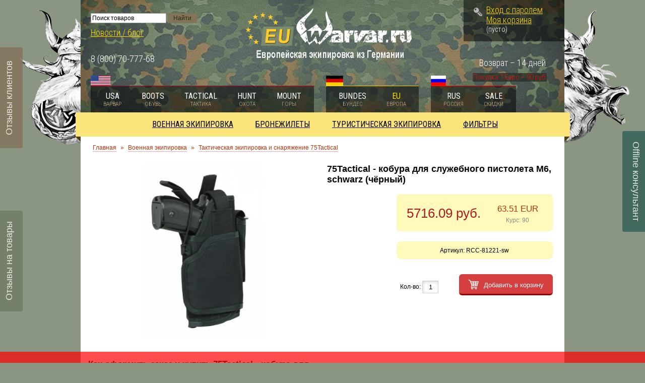

--- FILE ---
content_type: text/html; charset=UTF-8; dir=RTL
request_url: https://eu.warvar.ru/product/4230/
body_size: 14445
content:
<html dir="ltr">
<head>
	<meta http-equiv="Content-Type" content="text/html; charset=utf-8">
	<base href="https://eu.warvar.ru/">
	<link rel="alternate" type="application/rss+xml" title="RSS 2.0" href="/published/SC/html/scripts/rssfeed.php?type=product_reviews&amp;id=4230">	<script type="text/javascript">
		var WAROOT_URL = 'https://eu.warvar.ru/';//ok
	</script>

<!-- Head start -->
<title>Купить 75Tactical - кобура для служебного пистолета M6, schwarz (чёрный)</title>

<link rel="icon" href="/published/publicdata/U50147BUNDES/attachments/SC/themes/tableware/images/favicon.png" type="image/x-icon">
<link rel="shortcut icon" href="/published/publicdata/U50147BUNDES/attachments/SC/themes/tableware/images/favicon.png" type="image/x-icon">

<meta name="description" content="купить чёрный, купить schwarz, купить M6, купить пистолета, купить служебного, купить для, купить кобура, купить 75Tactical, 75Tactical чёрный, 75Tactical кобура, 75Tactical для, 75Tactical служебного, 75Tactical пистолета, 75Tactical M6, 75Tactical schwa">
<meta name="keywords" content="75Tactical, кобура, для, служебного, пистолета, M6, schwarz, чёрный, купить." >

<script type="text/javascript" src="/published/SC/html/scripts/js/niftycube.js"></script>
<!-- Head end -->

	<link rel="stylesheet" href="/published/publicdata/U50147BUNDES/attachments/SC/themes/tableware/overridestyles.css" type="text/css">	<script type="text/javascript" data-cfasync="false" src="/published/publicdata/U50147BUNDES/attachments/SC/themes/tableware/head.js"></script>
	<link rel="stylesheet" href="/published/publicdata/U50147BUNDES/attachments/SC/themes/tableware/main.css?=v1.1" type="text/css">

	<link rel="stylesheet" href="/published/SC/html/scripts/css/general.css" type="text/css">

	<script type="text/javascript" data-cfasync="false" src="/published/SC/html/scripts/js/behavior.js"></script>
	<script type="text/javascript" data-cfasync="false" src="/published/SC/html/scripts/js/widget_checkout.js"></script>
	<script type="text/javascript" data-cfasync="false" src="/published/SC/html/scripts/js/frame.js"></script>
	<script type="text/javascript" data-cfasync="false" src="https://code.jquery.com/jquery-latest.js"></script>
<script type="text/javascript" data-cfasync="false" src="/published/SC/html/scripts/js/functions.js"></script>
<script type="text/javascript" data-cfasync="false" src="/published/SC/html/scripts/js/functions_frontend.js"></script>
<!-- Tabs -->
	<script type="text/javascript" data-cfasync="false" src="/published/publicdata/U50147BUNDES/attachments/SC/themes/tableware/tabs/ion.tabs.min.js"></script>
	<link rel="stylesheet" href="/published/publicdata/U50147BUNDES/attachments/SC/themes/tableware/tabs/css/ion.tabs.css" type="text/css">
	<!-- //Tabs -->

	<!--[if gt IE 7]>
    <link rel="stylesheet" href="/boots/published/publicdata/U50147WARVAR/attachments/SC/themes/tableware/ie.css?=v1.1" />
    <![endif]-->

    <!--[if lte IE 7]>
    <link rel="stylesheet" href="/boots/published/publicdata/U50147WARVAR/attachments/SC/themes/tableware/ie7.css?=v1.1" />
    <![endif]-->
	<script type="text/javascript" data-cfasync="false">
<!--

var defaultCurrency = {
	display_template: '{value} руб.',
	decimal_places: '2',
	decimal_symbol: '.',
	thousands_delimiter: '',
	getView: function (price){return this.display_template.replace(/\{value\}/, number_format(price, this.decimal_places, this.decimal_symbol, this.thousands_delimiter));}
	};

var ORIG_URL = 'https://eu.warvar.ru/';
var ORIG_LANG_URL = '/';
var PAGE_VIEW = '';
window.currDispTemplate = defaultCurrency.display_template;
var translate = {};
translate.cnfrm_unsubscribe = 'Вы уверены, что хотите удалить вашу учетную запись в магазине?';
translate.err_input_email = 'Введите правильный электронный адрес';
translate.err_input_nickname = 'Пожалуйста, введите Ваш псевдоним';
translate.err_input_message_subject = 'Пожалуйста, введите тему сообщения';
translate.err_input_price = 'Цена должна быть положительным числом';
function position_this_window(){
	var x = (screen.availWidth - 600) / 2;
	window.resizeTo(600, screen.availHeight - 100);
	window.moveTo(Math.floor(x),50);
}
//-->
</script>
	</head>
	<body >
<!--  BODY -->
 <!--[if IE]>
<a href="http://warvar.ru/webim/client.php?locale=ru" onclick="WebimOpen(); return false;" class="fixed-bottom-ie fxb-right" target="_blank"><div><img src="/published/publicdata/U50147WARVAR/attachments/SC/themes/tableware/images/offline.png" alt="" /></div></a>

<a href="http://warvar.ru/blog/?page_id=557" class="fixed-bottom-ie fxb-left" target="_blank"><div><img src="/published/publicdata/U50147WARVAR/attachments/SC/themes/tableware/images/reviews.png" alt="" /></div></a>

<a href="/showallreviews/" class="fixed-bottom-ie fxb-left-bottom" target="_blank"><div><img src="/published/publicdata/U50147WARVAR/attachments/SC/themes/tableware/images/ongood.png" alt="" /></div></a>
<![endif]-->
<div class="container">

	<!-- HEADER -->
	<div class="header">
		<img src="/published/publicdata/U50147BUNDES/attachments/SC/themes/tableware/images/w_left.png" class="w-left" />
		<img src="/published/publicdata/U50147BUNDES/attachments/SC/themes/tableware/images/w_right.png" class="w-right" />
		<div class="header-left">
			<div class="header-left-inner">
				<p>
					<!--<a onclick="WebimOpen(); return false;"  href="http://www.warvar.ru/webim/client.php?locale=ru" title="консультант"  target="_blank"><consstatus class="cons_status">Offline</consstatus> консультант</a><br />-->
					
<div class="cpt_product_search"><form action="/search/" method="get">
<input type="text" id="searchstring" name="searchstring" value='Поиск товаров' rel="Поиск товаров" class="input_message" />
<input type="submit" value="Найти" />
</form></div>

					<a href="http://warvar.ru/blog" title="Новости / блог"  target="_blank">Новости / блог</a>
				</p>
				<p class="phone">
					<span>8 (800) 70-777-68</span><br />
				</p>
			</div>
		</div>
		
		<div class="logo">
				<a href="/" title="Европейская экипировка из Германии"><img src="/published/publicdata/U50147BUNDES/attachments/SC/themes/tableware/images/logo.png" alt="Европейская экипировка из Германии" /></a>
				
				<div class="clear"></div>
		</div>
		
		<div class="header-right">
			<!-- CART -->
			<div class="cart">
			<img src="/published/publicdata/U50147BUNDES/attachments/SC/themes/tableware/images/key.png" class="cart-key">
<div class="cpt_divisions_navigation cptovst_6sqpv6"><a  class="auth_link" href="/auth/">Вход с паролем</a></div>

<div class="cpt_shopping_cart_info cptovst_usix7z"><div class="shcart_link"><a class="hndl_proceed_checkout" rel="nofollow" href="/cart/">Моя корзина</a></div>
	
<div id="shpcrtgc">(пусто)</div>
<div id="shpcrtca" style="display:none">&nbsp;</div>
</div>

			</div>
			<!-- //CART -->
			
			<p class="kurs"><span>Покупка 1 Евро – 90 руб.</span></p>
			
			<p>Возврат – 14 дней</p>
			
		</div>
		
		<div class="clear"></div>
		
		<!-- SHOPS -->
		<div class="shop-list">
			<div class="usa">
				<img src="/published/publicdata/U50147BUNDES/attachments/SC/themes/tableware/images/usa.png" alt="USA" />
				
			    <a href="http://warvar.ru/index.php" title="Американская экипировка из США" target="_blank">USA<div><span>Варвар</span></div></a>
				<a href="http://warvar.ru/boots" title="Американская обувь из США" target="_blank">Boots<div><span>Обувь</span></div></a>
				<a href="http://warvar.ru/tactical/" title="Тактическая экипировка из США" target="_blank">Tactical<div><span>Тактика</span></div></a>
				<a href="http://warvar.ru/hunt" title="Охотничья экипировка из США" target="_blank">Hunt<div><span>Охота</span></div></a>
				<a href="http://warvar.ru/mount" title="Туристическая экипировка из США" target="_blank">Mount<div><span>Горы</span></div></a>
			</div>
			  
			<div class="germany">
				<img src="/published/publicdata/U50147BUNDES/attachments/SC/themes/tableware/images/germany.png" alt="Germany" />
				<a href="http://bundes.warvar.ru" title="Недорогая экипировка из Германии" target="_blank">Bundes<div><span>Бундес</span></div></a>
				<a href="https://eu.warvar.ru" title="Европейская экипировка из Германии" style="color: #ffde00;">Eu<div><span>Европа</span></div></a>
			</div>
			
			<div class="russia">
				<img src="/published/publicdata/U50147BUNDES/attachments/SC/themes/tableware/images/russia.png" alt="Russia" />
				<a href="http://rus.warvar.ru" title="Тактическая экипировка в России" target="_blank">RUS<div><span>Россия</span></div></a>
				<a href="http://sale.warvar.ru" title="Товары со скидкой" target="_blank">SALE<div><span>Скидки</span></div></a>
			</div>
			
			<div class="clear"></div>
		</div>
		<!-- //SHOPS -->
		
		<div class="clear"></div>
	</div>
	<!-- //HEADER -->	
	<script type="text/javascript" data-cfasync="false" src="/published/publicdata/U50147BUNDES/attachments/SC/themes/tableware/jquery.cookie.js"></script>
	
	<script>
	
	function RemoveMenuActiveState(){
	jQuery( ".ionTabs__tab" ).removeClass( "ionTabs__tab_state_active" );
		jQuery( ".ionTabs__item" ).removeClass( "ionTabs__item_state_active" );
	}
	jQuery(document).ready(function() {
	/*jQuery('.ionTabs__tab a').click(function(e){
		 if(jQuery(e.target).closest('.ionTabs__tab_state_active').length>0){
			jQuery(e.target).closest('.ionTabs__tab_state_active').removeClass( "ionTabs__tab_state_active" );
		 }
		 });
		*/ 
		 
		jQuery.ionTabs("#tabs_1",{ type: "storage"});
		
		//remove active state
		RemoveMenuActiveState();
		
		 
		
		 jQuery('body').on('click', function (e) {
		 if(jQuery(e.target).closest('.ionTabs').length==0 )
			RemoveMenuActiveState();
		 }); 
		 jQuery('.link_tab').unbind('click'); 
		 
		/* start glaswr */
		var statusHeaderNav = $.cookie('statusHeaderNav')?true:false;
		
		if (!statusHeaderNav) {
			jQuery('.shop-list').append('<a href="#" class="shop-list-close"><img src="/published/publicdata/U50147BUNDES/attachments/SC/themes/tableware/images/close.png"></a>');
		}
		
		jQuery('.shop-list-close').click(function(e){
			e.preventDefault();
			statusHeaderNav = true;
			$.cookie('statusHeaderNav', true, { expires: 7 });
			
			$('.shop-list').css({'position': 'relative','top':'initial'});
			$('div.usa, div.germany, div.russia').css({'background':'rgba(0, 0, 0, 0.5)'});
			$('.header').css({'height':'initial'});
			$('.shop-list-close').css({'display':'none'});
		});
		
		jQuery(window).scroll(function(){
			if (!statusHeaderNav) {
				if (jQuery(this).scrollTop() >= 150) {
					$('.shop-list').css({'position':'fixed','top':'0','z-index': '10'});
					$('div.usa, div.germany, div.russia').css({'background':'rgba(0, 0, 0, 0.8)'});
					$('.header').css({'height':'229px'});
					
					$('.shop-list-close').css({'display':'block','width':'33px','height':'33px','position':'absolute','right':'-90px','bottom':'-4px'});
				}
				
				if (jQuery(this).scrollTop() < 150) {
					$('.shop-list').css({'position': 'relative','top':'initial'});
					$('div.usa, div.germany, div.russia').css({'background':'rgba(0, 0, 0, 0.5)'});
					$('.header').css({'height':'initial'});
					$('.shop-list-close').css({'display':'none'});
				}
				
				if (jQuery(this).scrollTop()+100 >= $('.footer').offset().top) {
					$('.shop-list').css({'position':'absolute','top':parseInt($('.footer').offset().top-100)+'px','z-index': '10'});
				}
			}
		});
		/* end glaswr */
		 
		 
	});
	
	</script>
	
	<!-- CONTENT -->
	<div class="grid_12 content">
		<!-- MENU -->
			<div class="cpt_auxpages_navigation">

				<div class="ionTabs" id="tabs_1" data-name="Tabs_Group_name">
				
				    <ul class="ionTabs__head">
									        <li class="ionTabs__tab" data-target="Tab_1342_name"><a href="https://eu.warvar.ru/category/voennaja-ekipirovka/" title="Военная экипировка">Военная экипировка</a></li>
				     				        <li class="ionTabs__tab" data-target="Tab_1302_name"><a href="https://eu.warvar.ru/category/bronezhilety/" title="Бронежилеты">Бронежилеты</a></li>
				     				        <li class="ionTabs__tab" data-target="Tab_1343_name"><a href="https://eu.warvar.ru/category/turisticheskaja-ekipirovka/" title="Туристическая экипировка">Туристическая экипировка</a></li>
				     				        <li class="ionTabs__tab" data-target="Tab_1345_name"><a href="https://eu.warvar.ru/category/filtry/" title="Фильтры">Фильтры</a></li>
				         
				    </ul>
				    <div class="ionTabs__body">



									        <div class="ionTabs__item" data-name="Tab_1342_name">

				          					           <div class="tab-block" style="">
				           <ul>
				           <li class="first"><a href="https://eu.warvar.ru/category/sabre/" title="Военная экипировка и снаряжение SABRE">Военная экипировка и снаряжение SABRE</a></li>
						   				           <li class="child" ><a href="https://eu.warvar.ru/category/jacket-sabre/" title="Куртки">Куртки</a></li>
						    				           <li class="child" ><a href="https://eu.warvar.ru/category/smock-sabre/" title="Ветровки">Ветровки</a></li>
						    				           <li class="child" ><a href="https://eu.warvar.ru/category/hose-sabre/" title="Брюки">Брюки</a></li>
						    				           <li class="child" ><a href="https://eu.warvar.ru/category/shirt-sabre/" title="Военно-полевые рубашки">Военно-полевые рубашки</a></li>
						    				           <li class="child" ><a href="https://eu.warvar.ru/category/t-shirt-sabre/" title="Футболки">Футболки</a></li>
						    				           <li class="child" ><a href="https://eu.warvar.ru/category/bivvy-sabre/" title="Одежда для холодной погоды">Одежда для холодной погоды</a></li>
						    				           <li class="child" ><a href="https://eu.warvar.ru/category/golovnye-ubory/" title="Головные уборы">Головные уборы</a></li>
						    				           <li class="child" ><a href="https://eu.warvar.ru/category/sabre-gloves/" title="Перчатки">Перчатки</a></li>
						    				           <li class="child" ><a href="https://eu.warvar.ru/category/forboots-sabre/" title="Для обуви">Для обуви</a></li>
						    					<li class="clear"></li>
						   </ul>
				           </div>
				         					           <div class="tab-block" style="">
				           <ul>
				           <li class="first"><a href="https://eu.warvar.ru/category/75tactical/" title="Тактическая экипировка и снаряжение 75Tactical">Тактическая экипировка и снаряжение 75Tactical</a></li>
						   				           <li class="child" ><a href="https://eu.warvar.ru/category/voenno-polevye-rubashki_vc/" title="Военно-полевые рубашки">Военно-полевые рубашки</a></li>
						    				           <li class="child" ><a href="https://eu.warvar.ru/category/podsumki/" title="Подсумки">Подсумки</a></li>
						    				           <li class="child" ><a href="https://eu.warvar.ru/category/sanitarnye-sumki/" title="Санитарные сумки">Санитарные сумки</a></li>
						    				           <li class="child" ><a href="https://eu.warvar.ru/category/sumki/" title="Сумки">Сумки</a></li>
						    				           <li class="child" ><a href="https://eu.warvar.ru/category//" title="Разгрузочные системы">Разгрузочные системы</a></li>
						    				           <li class="child" ><a href="https://eu.warvar.ru/category/kobury/" title="Кобуры">Кобуры</a></li>
						    				           <li class="child" ><a href="https://eu.warvar.ru/category/chehly/" title="Чехлы">Чехлы</a></li>
						    				           <li class="child" ><a href="https://eu.warvar.ru/category/gidratory/" title="Гидраторы">Гидраторы</a></li>
						    				           <li class="child" ><a href="https://eu.warvar.ru/category/perchatki/" title="Перчатки">Перчатки</a></li>
						    					<li class="clear"></li>
						   </ul>
				           </div>
				         					           <div class="tab-block" style="">
				           <ul>
				           <li class="first"><a href="https://eu.warvar.ru/category/german-first-line/" title="Военная экипировка German First Line">Военная экипировка German First Line</a></li>
						   					<li class="clear"></li>
						   </ul>
				           </div>
				         					           <div class="tab-block" style="border-right: none;margin-right: 0;">
				           <ul>
				           <li class="first"><a href="https://eu.warvar.ru/category/leo-kohler/" title="Тактическая экипировка Leo Köhler">Тактическая экипировка Leo Köhler</a></li>
						   				           <li class="child" ><a href="https://eu.warvar.ru/category/jacket-leo-kohler/" title="Куртки">Куртки</a></li>
						    				           <li class="child" ><a href="https://eu.warvar.ru/category/vetrovki/" title="Ветровки">Ветровки</a></li>
						    				           <li class="child" ><a href="https://eu.warvar.ru/category/hose-leo-kohler/" title="Брюки">Брюки</a></li>
						    				           <li class="child" ><a href="https://eu.warvar.ru/category/voenno-polevye-rubashki/" title="Военно-полевые рубашки">Военно-полевые рубашки</a></li>
						    				           <li class="child" ><a href="https://eu.warvar.ru/category/futbolki/" title="Футболки">Футболки</a></li>
						    				           <li class="child" ><a href="https://eu.warvar.ru/category/terhemd/" title="Нижнее бельё, носки">Нижнее бельё, носки</a></li>
						    					<li class="clear"></li>
						   </ul>
				           </div>
<div class="clear"></div>
				         					           <div class="tab-block" style="">
				           <ul>
				           <li class="first"><a href="https://eu.warvar.ru/category/bp-tactics/" title="BP Tactics">BP Tactics</a></li>
						   					<li class="clear"></li>
						   </ul>
				           </div>
				         					           <div class="tab-block" style="">
				           <ul>
				           <li class="first"><a href="https://eu.warvar.ru/category/tasmanian-tiger/" title="Тактическое и военное снаряжение Tasmanian Tiger">Тактическое и военное снаряжение Tasmanian Tiger</a></li>
						   				           <li class="child" ><a href="https://eu.warvar.ru/category/kurtki/" title="Куртки">Куртки</a></li>
						    				           <li class="child" ><a href="https://eu.warvar.ru/category/west-tasmanian-tiger/" title="Разгрузочные жилеты">Разгрузочные жилеты</a></li>
						    				           <li class="child" ><a href="https://eu.warvar.ru/category/svitera/" title="Свитера">Свитера</a></li>
						    				           <li class="child" ><a href="https://eu.warvar.ru/category/chehly_8p/" title="Чехлы">Чехлы</a></li>
						    				           <li class="child" ><a href="https://eu.warvar.ru/category/podsumki_lp/" title="Подсумки">Подсумки</a></li>
						    				           <li class="child" ><a href="https://eu.warvar.ru/category/sumki_cv/" title="Сумки">Сумки</a></li>
						    				           <li class="child" ><a href="https://eu.warvar.ru/category/remni/" title="Ремни">Ремни</a></li>
						    					<li class="clear"></li>
						   </ul>
				           </div>
				         					           <div class="tab-block" style="">
				           <ul>
				           <li class="first"><a href="https://eu.warvar.ru/category/some/" title="Разное">Разное</a></li>
						   					<li class="clear"></li>
						   </ul>
				           </div>
				           
				           
				           <div class="clear"></div>
				        </div>
				       
									        <div class="ionTabs__item" data-name="Tab_1302_name">

				          					           <div class="tab-block" style="">
				           <ul>
				           <li class="first"><a href="https://eu.warvar.ru/category/splitterschutzwesten/" title="Противоосколочные бронежилеты">Противоосколочные бронежилеты</a></li>
						   					<li class="clear"></li>
						   </ul>
				           </div>
				         					           <div class="tab-block" style="">
				           <ul>
				           <li class="first"><a href="https://eu.warvar.ru/category/unterziehschutzwesten/" title="Бронежилеты скрытого ношения">Бронежилеты скрытого ношения</a></li>
						   				           <li class="child" ><a href="https://eu.warvar.ru/category/verseidag/" title="Бронежилеты Verseidag">Бронежилеты Verseidag</a></li>
						    				           <li class="child" ><a href="https://eu.warvar.ru/category/american-body-armor/" title="Бронежилеты American Body Armor">Бронежилеты American Body Armor</a></li>
						    				           <li class="child" ><a href="https://eu.warvar.ru/category/profistyle/" title="Бронежилеты ProfiStyle">Бронежилеты ProfiStyle</a></li>
						    					<li class="clear"></li>
						   </ul>
				           </div>
				         					           <div class="tab-block" style="">
				           <ul>
				           <li class="first"><a href="https://eu.warvar.ru/category/berziehschutzwesten/" title="Бронежилеты наружного ношения">Бронежилеты наружного ношения</a></li>
						   				           <li class="child" ><a href="https://eu.warvar.ru/category/bronezhilety-bundeswehr/" title="Бронежилеты Bundeswehr">Бронежилеты Bundeswehr</a></li>
						    				           <li class="child" ><a href="https://eu.warvar.ru/category/bronezhilety-multidesign/" title="Бронежилеты Multidesign">Бронежилеты Multidesign</a></li>
						    				           <li class="child" ><a href="https://eu.warvar.ru/category/bronezhilety-zentauron/" title="Бронежилеты ZentauroN">Бронежилеты ZentauroN</a></li>
						    				           <li class="child" ><a href="https://eu.warvar.ru/category/bronezhilety-batex/" title="Бронежилеты BATEX">Бронежилеты BATEX</a></li>
						    				           <li class="child" ><a href="https://eu.warvar.ru/category/bronezhilety-sitek/" title="Бронежилеты SITEK">Бронежилеты SITEK</a></li>
						    				           <li class="child" ><a href="https://eu.warvar.ru/category/bronezhilety-bonowi/" title="Бронежилеты BONOWI">Бронежилеты BONOWI</a></li>
						    				           <li class="child" ><a href="https://eu.warvar.ru/category/bronezhilety-bernhardt/" title="Бронежилеты Bernhardt">Бронежилеты Bernhardt</a></li>
						    				           <li class="child" ><a href="https://eu.warvar.ru/category/broneplastini-meggit-composites/" title="Бронепластины Meggit Composites">Бронепластины Meggit Composites</a></li>
						    				           <li class="child" ><a href="https://eu.warvar.ru/category/broneplastini-mehler/" title="Бронепластины MEHLER">Бронепластины MEHLER</a></li>
						    					<li class="clear"></li>
						   </ul>
				           </div>
				         					           <div class="tab-block" style="border-right: none;margin-right: 0;">
				           <ul>
				           <li class="first"><a href="https://eu.warvar.ru/category/plattentragesysteme/" title="Жилеты для бронепластин">Жилеты для бронепластин</a></li>
						   				           <li class="child" ><a href="https://eu.warvar.ru/category/west-75tactical/" title="Жилеты 75Tactical">Жилеты 75Tactical</a></li>
						    				           <li class="child" ><a href="https://eu.warvar.ru/category/west-condor-outdoor/" title="Жилеты Condor Outdoor">Жилеты Condor Outdoor</a></li>
						    				           <li class="child" ><a href="https://eu.warvar.ru/category/zhilety-tasmanian-tiger/" title="Жилеты Tasmanian Tiger">Жилеты Tasmanian Tiger</a></li>
						    				           <li class="child" ><a href="https://eu.warvar.ru/category/wests-warrior-elite-ops/" title="Жилеты Warrior Elite Ops">Жилеты Warrior Elite Ops</a></li>
						    				           <li class="child" ><a href="https://eu.warvar.ru/category/zhilety-zentauron/" title="Жилеты ZentauroN">Жилеты ZentauroN</a></li>
						    				           <li class="child" ><a href="https://eu.warvar.ru/category/broneplastiny-jyj/" title="Бронепластины J.Y.J">Бронепластины J.Y.J</a></li>
						    				           <li class="child" ><a href="https://eu.warvar.ru/category/broneplastini-vital/" title="Бронепластины VITAL">Бронепластины VITAL</a></li>
						    					<li class="clear"></li>
						   </ul>
				           </div>
<div class="clear"></div>
				         					           <div class="tab-block" style="">
				           <ul>
				           <li class="first"><a href="https://eu.warvar.ru/category/schutzwestenhllen/" title="Жилеты без бронепластин">Жилеты без бронепластин</a></li>
						   					<li class="clear"></li>
						   </ul>
				           </div>
				         					           <div class="tab-block" style="">
				           <ul>
				           <li class="first"><a href="https://eu.warvar.ru/category/sk-4-keramikplatten/" title="Керамические бронепластины SK 4">Керамические бронепластины SK 4</a></li>
						   					<li class="clear"></li>
						   </ul>
				           </div>
				         					           <div class="tab-block" style="">
				           <ul>
				           <li class="first"><a href="https://eu.warvar.ru/category/ballistische-einlagen/" title="Баллистические вставки">Баллистические вставки</a></li>
						   					<li class="clear"></li>
						   </ul>
				           </div>
				           
				           
				           <div class="clear"></div>
				        </div>
				       
									        <div class="ionTabs__item" data-name="Tab_1343_name">

				          					           <div class="tab-block" style="">
				           <ul>
				           <li class="first"><a href="https://eu.warvar.ru/category/petzl/" title="Альпинистское снаряжение Petzl ">Альпинистское снаряжение Petzl </a></li>
						   					<li class="clear"></li>
						   </ul>
				           </div>
				         					           <div class="tab-block" style="">
				           <ul>
				           <li class="first"><a href="https://eu.warvar.ru/category/armorx/" title="Кейсы для телефонов Armor-X ">Кейсы для телефонов Armor-X </a></li>
						   					<li class="clear"></li>
						   </ul>
				           </div>
				           
				           
				           <div class="clear"></div>
				        </div>
				       
									        <div class="ionTabs__item" data-name="Tab_1345_name">

				          								           <div class="tab-block" style="width:442px;">
				           <ul>
				           <li class="first"><a href="https://eu.warvar.ru/category/camo/" title="Расцветка камуфляжа">Расцветка камуфляжа</a></li>
						   				           <li class="child"  style="width: 200px;float:left;"><a href="https://eu.warvar.ru/category/atacsfg/" title="A-TACS FG (атакс фг)">A-TACS FG (атакс фг)</a></li>
						    				           <li class="child"  style="width: 200px;float:left;"><a href="https://eu.warvar.ru/category/beige/" title="Beige (бежевый)">Beige (бежевый)</a></li>
						    				           <li class="child"  style="width: 200px;float:left;"><a href="https://eu.warvar.ru/category/flecktarn/" title="BW FleckTarn (флектарн)">BW FleckTarn (флектарн)</a></li>
						    				           <li class="child"  style="width: 200px;float:left;"><a href="https://eu.warvar.ru/category/tropentarn/" title="BW TropenTarn (тропический)">BW TropenTarn (тропический)</a></li>
						    				           <li class="child"  style="width: 200px;float:left;"><a href="https://eu.warvar.ru/category/wstentarn/" title="BW WüstenTarn (пустыня)">BW WüstenTarn (пустыня)</a></li>
						    				           <li class="child"  style="width: 200px;float:left;"><a href="https://eu.warvar.ru/category/cce-francuzskij/" title="CCE (французский)">CCE (французский)</a></li>
						    				           <li class="child"  style="width: 200px;float:left;"><a href="https://eu.warvar.ru/category/coyote-kojot/" title="Coyote (койот)">Coyote (койот)</a></li>
						    				           <li class="child"  style="width: 200px;float:left;"><a href="https://eu.warvar.ru/category/dark-navy/" title="Dark Navy (тёмно-синий)">Dark Navy (тёмно-синий)</a></li>
						    				           <li class="child"  style="width: 200px;float:left;"><a href="https://eu.warvar.ru/category/desert/" title="Desert (пустыня)">Desert (пустыня)</a></li>
						    				           <li class="child"  style="width: 200px;float:left;"><a href="https://eu.warvar.ru/category/khaki/" title="Khaki (Хаки)">Khaki (Хаки)</a></li>
						    				           <li class="child"  style="width: 200px;float:left;"><a href="https://eu.warvar.ru/category/moss-moh/" title="Moss (мох)">Moss (мох)</a></li>
						    				           <li class="child"  style="width: 200px;float:left;"><a href="https://eu.warvar.ru/category/multicam-multikam/" title="Multicam (мультикам)">Multicam (мультикам)</a></li>
						    				           <li class="child"  style="width: 200px;float:left;"><a href="https://eu.warvar.ru/category/oliv/" title="Oliv (оливковый)">Oliv (оливковый)</a></li>
						    				           <li class="child"  style="width: 200px;float:left;"><a href="https://eu.warvar.ru/category/badlands/" title="PenCott BadLands (бесплодная земля)">PenCott BadLands (бесплодная земля)</a></li>
						    				           <li class="child"  style="width: 200px;float:left;"><a href="https://eu.warvar.ru/category/greenzone/" title="PenCott GreenZone (зелёная зона)">PenCott GreenZone (зелёная зона)</a></li>
						    				           <li class="child"  style="width: 200px;float:left;"><a href="https://eu.warvar.ru/category/snowdrift/" title="PenCott Snowdrift (сугроб)">PenCott Snowdrift (сугроб)</a></li>
						    				           <li class="child"  style="width: 200px;float:left;"><a href="https://eu.warvar.ru/category/sage-shalfej/" title="Sage (шалфей)">Sage (шалфей)</a></li>
						    				           <li class="child"  style="width: 200px;float:left;"><a href="https://eu.warvar.ru/category/sand/" title="Sand (песочный)">Sand (песочный)</a></li>
						    				           <li class="child"  style="width: 200px;float:left;"><a href="https://eu.warvar.ru/category/schwarz/" title="Schwarz (чёрный)">Schwarz (чёрный)</a></li>
						    					<li class="clear"></li>
						   </ul>
				           </div>
				         					           <div class="tab-block" style="">
				           <ul>
				           <li class="first"><a href="https://eu.warvar.ru/category/material/" title="Материал">Материал</a></li>
						   				           <li class="child" ><a href="https://eu.warvar.ru/category/nir-resistent/" title="NIR Resistent">NIR Resistent</a></li>
						    				           <li class="child" ><a href="https://eu.warvar.ru/category/vodonepromokaemyj/" title="Водонепромокаемый">Водонепромокаемый</a></li>
						    				           <li class="child" ><a href="https://eu.warvar.ru/category/vektorenschutz/" title="Защита от насекомых">Защита от насекомых</a></li>
						    				           <li class="child" ><a href="https://eu.warvar.ru/category/ogneupornyj/" title="Огнеупорный">Огнеупорный</a></li>
						    					<li class="clear"></li>
						   </ul>
				           </div>
				           
				           
				           <div class="clear"></div>
				        </div>
				       
					
					  <div class="ionTabs__preloader"></div>
				        <div class="clear"></div>
				    </div>
				</div>

								<!-- cpt_container_start --
<div class="cpt_auxpages_navigation"><a href="/auxpage_about_us/">О магазине</a><a href="/auxpage_how_do_order/">Как заказать?</a><a href="/auxpage_delivery/">Доставка</a><a href="/auxpage_payment/">Оплата</a><a href="/auxpage_discont/">Скидки</a><a href="/auxpage_return/">Возврат</a><a href="/auxpage_razmery/">Размеры</a><a href="/auxpage_kontakty/">Контакты</a><a href="/auxpage_calculte_shipping/">Расчёт стоимости доставки</a></div>
!-- cpt_container_end -->
			</div>
			
		<!-- //MENU -->
		
		<div class="clear"></div>
		
		
		<div class="grid_4">
			<!-- cpt_container_start -->
<div class="cpt_category_tree"><ul></ul> </div>

		</div>

		
			<div class="grid_12">
				<!-- cpt_container_start -->
<div class="cpt_custom_html"></div>

<div class="cpt_custom_html"></div>

<div class="cpt_custom_html"></div>

<div class="cpt_maincontent"><script type="text/javascript" src="/published/SC/html/scripts/js/product_detailed.js"></script>
<form rel="4230" action='/product/4230/' method="post">
<input name="productID" value="4230" type="hidden" />
<input class="product_price" value="5716.09" type="hidden" />
<input class="product_list_price" value="0" type="hidden" />



<table cellpadding="0" cellspacing="0" width="100%">
	<tr>
		<td valign="top">
<div class="cpt_product_category_info">

<table cellpadding="0" cellspacing="0">
<tr>
		<td width="1%" style="padding-right:6px;"><img src="/published/publicdata/U50147BUNDES/attachments/SC/products_pictures/75tacticalcom9j.jpg" alt="Тактическая экипировка и снаряжение 75Tactical" title="Тактическая экипировка и снаряжение 75Tactical"></td>
		<td>
	<a href="/" class="cat">Главная</a>
									&raquo; <a class="cat" href='/category/voennaja-ekipirovka/'>Военная экипировка</a>
								&raquo; <a class="cat" href='/category/75tactical/'>Тактическая экипировка и снаряжение 75Tactical</a>
				</td>
</tr>
</table>


</div>
</td>
				<td align=right>&nbsp;</td>
			</tr>
</table>




<!-- LEFT -->
<div class="good-left-col">
	<!--Photo-->
	<div class="good-photo">
		
<div class="cpt_product_images">	<link rel="stylesheet" href="/published/SC/html/scripts/3rdparty/highslide/highslide.css" type="text/css" />
	<script type="text/javascript" src="/published/SC/html/scripts/3rdparty/highslide/highslide.js"></script>
	<script type="text/javascript">    
	    hs.graphicsDir = '/published/SC/html/scripts/3rdparty/highslide/graphics/';
		hs.registerOverlay(
	    	{
	    		thumbnailId: null,
	    		overlayId: 'controlbar',
	    		position: 'top right',
	    		hideOnMouseOut: true
			}
		);
	    hs.outlineType = 'rounded-white';
	</script>
		
		<div>
		
		<a name="anch_current_picture"></a>
		<div class="main-photo">
							<a target="_blank" onclick="return hs.expand(this)" href='/published/publicdata/U50147BUNDES/attachments/SC/products_pictures/81222copyct_enl.jpg' img_width="455" img_height="630">
			<img id='img-current_picture' border='0' src="/published/publicdata/U50147BUNDES/attachments/SC/products_pictures/81222copyct.jpg" title="Купить 75Tactical - кобура для служебного пистолета M6, schwarz (чёрный)" alt="Купить 75Tactical - кобура для служебного пистолета M6, schwarz (чёрный)" />
			</a>
				

		</div>
		
		
	</div>
	
	
	
	<div id="controlbar" class="highslide-overlay controlbar">
		<a href="#" class="previous" onclick="return hs.previous(this)"></a>
		<a href="#" class="next" onclick="return hs.next(this)"></a>
	    <a href="#" class="close" onclick="return hs.close(this)"></a>
	</div>
</div>

	</div>
	<!--//Photo-->
	
	<div class="clear"></div>
	
	<div class="good-how">
		<h1>Как оформить заказ и купить 75Tactical - кобура для служебного пистолета M6, schwarz (чёрный)</h1>
		
		<div class="clear"></div>
		
		<p>Купить <strong>75Tactical - кобура для служебного пистолета M6, schwarz (чёрный)</strong> очень просто! Выбираете необходимую опцию (если необходимо), затем нажмите кнопку <a href="https://eu.warvar.ru/product/4230/#top" class="addcart-link-here">Добавить в корзину</a>.</з> 
		<p>После чего, товар  75Tactical - кобура для служебного пистолета M6, schwarz (чёрный) будет добавлен в корзину.</p> 
		<p>Если вы хотите заказать что-то еще в <a href="https://eu.warvar.ru/" title="Товары из Германии">интернет-магазине EU.WARVAR.RU</a>, вы можете перейти на страницу другого товара и тоже положить его в корзину. Для оформления заказа необходимо перейти по ссылке <a href="https://eu.warvar.ru/cart/">"Моя корзина"</a>.</p>		
	</div>
	
	<!--Отзывы-->
	
<div class="cpt_product_discuss_link">
<h2>Отзывы на 75Tactical - кобура для служебного пистолета M6, schwarz (чёрный)&nbsp;<a href="/published/SC/html/scripts/rssfeed.php?type=product_reviews&amp;id=4230"><img src="/published/SC/html/scripts/images_common/rss-feed.png" alt="RSS 2.0"></a></h2>

<a href='/product/4230/reviews/' class="add-review">Написать собственный отзыв</a>

<div class="clear"></div>


	<div class="review-empty">Нет отзывов об этом продукте</div>


</div>

	<!--//Отзывы-->
	
	
<div class="cpt_product_related_products">	
		</div>

	
	<div class="clear"></div>
	
	<!-- Share -->             
	<div class="share">  
		<div class="share-inner">  
			<h3 style="font-size:15px; margin-left:20px;">Расскажи друзьям о товаре:</h3>
			<div class="share42init" data-path="/share42/"></div>
			<script type="text/javascript" src="/share42/share42.js"></script>
			
			<div class="clear"></div>
		</div>
	</div>
	<!-- //Share -->
	
</div>
<!-- //LEFT -->


<!-- RIGHT -->
<div class="good-right-col">
	<!-- Название товара -->
		
<div class="cpt_product_name">
	<h1>75Tactical - кобура для служебного пистолета M6, schwarz (чёрный)</h1>
	</div>

	<!-- //Название товара -->

	<div class="clear"></div>
	
	<div class="good-info">
	<!-- cpt_container_start -->
			<!--Цена-->
			
<div class="cpt_product_price">					
	<div class="price-wrap">	
		<div class="price-wrap-ru">
			<div class="totalPrice">5716.09 руб.</div>
						
			
			
							</div>
		
		<div class="price_usd">
			<div class="curr_price">63.51 EUR</div>
			<div class="courseprice">Курс: 90</div>
		</div>
		
		<div class="clear"></div>
	</div>
		<div class="clear"></div>
		
	
		<div class="selectable-wrap">
								<div class="articul">
				<span>Артикул:</span> 
				<span> RCC-81221-sw</span>

			</div>
		

<div class="cpt_product_params_selectable">
<div class="selectableparams">

	<div class="clear"></div>
</div>
</div>

<div class="clear"></div>
		
<div class="cpt_product_params_fixed">
<table>

</table>

</div>

		
		
<div class="cpt_product_rate_form"></div>


		</div>

		
	
		

	
	
	
</div>

			<!--//Цена-->
			
						
<div class="cpt_product_params_fixed">
<table>

</table>

</div>

			
<div class="cpt_product_rate_form"></div>

			<div class="clear"></div>
		    
<div class="cpt_product_add2cart_button">
				<div class="good-amount">Кол-во: <input name="product_qty" class="product_qty" type="text" size="3" default_value="1" value="1" /></div>
		

	<button name="add2cart" 		class="add2cart_handler" rel="" ><img src="/published/publicdata/U50147BUNDES/attachments/SC/themes/tableware/images/cart-icon.png" alt="" /> Добавить в корзину</button>
		<div class="clear"></div>
		
	
</div>

	   
	    <div class="clear"></div>
	<!-- cpt_container_end -->
	</div>
	
	<div class="clear"></div>
	
	<!--Descr-->
	<div class="good-descr">
	
<div class="cpt_product_description"><div>
		
	<p><span style="font-family: arial, helvetica, sans-serif;"><strong>Оригинальное описание: </strong></span></p>
<p><span style="font-family: arial, helvetica, sans-serif;">Das 75Tactical M6 wurde als TecSys-Modularholster so konzipiert, dass es für die meisten Dienstpistolen mit oder ohne Waffenlicht / Laser individuell anpassbar ist.</span></p>
<p><span style="font-family: arial, helvetica, sans-serif;">Durch den TecSys-Kunststoff-Clip mit Sicherungsfunktion modular einsetzbar, passend für alle Systeme mit einer 25 mm-Aufnahme sowie für alle gängigen Gürtel oder Koppel.<br />Ein doppeltes Sicherungssystem schützt vor Verlust der Waffe.<br />Eine gepolsterte Verstärkung im Holster gibt dem Holster eine stabile Form und der Waffe sicheren Schutz.</span></p>
<p><span style="font-family: arial, helvetica, sans-serif;">Hergestellt nach Militärspezifikation aus Originalmaterial in identischer Qualität und Güte.</span></p>
<p><span style="font-family: arial, helvetica, sans-serif;"><strong>Material:</strong> 100% Polyamid (CORDURA)<br /><strong>Farbe:</strong> 5 FTD, 3 FTD, oliv, schwarz</span></p>
<p><span style="font-family: arial, helvetica, sans-serif;"> </span></p>
<p><span style="font-family: arial, helvetica, sans-serif;"><strong>Описание на русском:</strong></span></p>
<p></p>
<p style="margin-bottom: 0cm; background: #ffffff; line-height: 0.57cm;"><span style="font-family: arial, helvetica, sans-serif;"><span lang="ru-RU"><b>Кобура</b></span><b> </b><span lang="ru-RU"><b>для</b></span><b> </b><span lang="ru-RU"><b>служебного</b></span><b> </b><span lang="ru-RU"><b>пистолета</b></span><b> </b><span color="#000000" style="color: #000000;"><b>75Tactical M6</b></span></span></p>
<p style="margin-bottom: 0cm;"></p>
<p style="margin-bottom: 0cm; background: #ffffff; line-height: 0.57cm;"><span style="font-family: arial, helvetica, sans-serif;"><span lang="ru-RU">Кобура </span><span color="#000000" style="color: #000000;"><span lang="ru-RU">75</span></span><span color="#000000" style="color: #000000;">Tactical</span><span color="#000000" style="color: #000000;"><span lang="ru-RU"> </span></span><span color="#000000" style="color: #000000;">M</span><span color="#000000" style="color: #000000;"><span lang="ru-RU">6 устроена так, что она подходит для большинства служебных пистолетов с подсветкой/лазерным прицелом или без них.</span></span></span></p>
<p lang="ru-RU" style="margin-bottom: 0cm; background: #ffffff; line-height: 0.57cm;"></p>
<p style="margin-bottom: 0cm;"><span style="font-family: arial, helvetica, sans-serif;"><span color="#000000" style="color: #000000;"><span lang="ru-RU">Модульная</span></span><span color="#000000" style="color: #000000;"><span lang="ru-RU">, благодаря</span></span><span color="#000000" style="color: #000000;"><span face="Arial, serif"><span lang="ru-RU"> </span></span></span><span color="#000000" style="color: #000000;"> </span><span color="#000000" style="color: #000000;"><span face="Arial, serif"><span size="2" style="font-size: small;"><span lang="ru-RU">пластиковой застёжке </span></span></span></span><span color="#000000" style="color: #000000;">TecSys</span><span color="#000000" style="color: #000000;"><span lang="ru-RU"> с предохранительной функцией , может применяться для всех систем крепления с застёжкой 25 мм, а также для всех ходовых армейских ремней и поясов.</span></span></span></p>
<p style="margin-bottom: 0cm;"><span style="font-family: arial, helvetica, sans-serif;"><span color="#000000" style="color: #000000;"> </span><span color="#000000" style="color: #000000;"><span lang="ru-RU">Двойная предохранительная система предотвращает потерю оружия. Мягкая прокладка внутри придаёт кобуре стабильную форму, а оружию дополнительную защиту.</span></span></span></p>
<p style="margin-bottom: 0cm;"><span color="#000000" style="color: #000000; font-family: arial, helvetica, sans-serif;"><span lang="ru-RU">Произведено по стандартам военной специфики из оригинального материала идентичного качества.</span></span></p>
<p style="margin-bottom: 0cm;"><span style="font-family: arial, helvetica, sans-serif;"><span color="#000000" style="color: #000000;"><span lang="ru-RU"><b>Материал</b></span></span><span color="#000000" style="color: #000000;"><span lang="ru-RU">: 100% полиамид </span></span><span color="#000000" style="color: #000000;"><span face="Arial, serif"> </span></span><span color="#000000" style="color: #000000;"><span face="Arial, serif"><span lang="ru-RU">(</span></span></span><span color="#000000" style="color: #000000;">CORDURA</span><span color="#000000" style="color: #000000;"><span lang="ru-RU">)</span></span></span></p>
<p style="margin-bottom: 0cm;"><span style="font-family: arial, helvetica, sans-serif;"><span color="#000000" style="color: #000000;"><span lang="ru-RU"><b>Цвет:</b></span></span><span color="#000000" style="color: #000000;"><span lang="ru-RU"> 5-цветная пятнистая маскировка, 3-цветная пятнистая маскировка, оливковый, чёрный</span></span></span></p>
<p></p>
	</div>
<div id="table_sizes">

</div></div>

	</div>
	<!-- //Descr -->
	
	<div class="clear"></div>
	
	<!--Вопросы-->
	<!-- cpt_container_start -->
	
<div class="cpt_product_details_request"> 
<div class="request-good">
<div class="pageSeparator"></div>
<a name="product-request"></a>

<p>
	<a name="inquiry"></a>
	
	<h2>Есть вопросы по 75Tactical - кобура для служебного пистолета M6, schwarz (чёрный)?</h2>
	
	<div class="clear"></div>


	

	<input name="message_subject" value="75Tactical - кобура для служебного пистолета M6, schwarz (чёрный)" type="hidden" />
	<input name="productID" value="4230" type="hidden" />

	<!--[if IE]>
Имя:
<![endif]-->
	<input name="customer_name" 
		placeholder='Имя' type="text" size="40" />

<!--[if IE]>
&nbsp;&nbsp;&nbsp;Email:
<![endif]-->
	<input name="customer_email" placeholder='Email' type="text" size="40" />

	<div class="clear"></div>	
	
		
	<!--[if IE]>
<p>Пожалуйста, сформулируйте Ваши вопросы относительно  75Tactical - кобура для служебного пистолета M6, schwarz (чёрный)</p>
<![endif]-->
	<textarea name="message_text" placeholder="Пожалуйста, сформулируйте Ваши вопросы относительно  75Tactical - кобура для служебного пистолета M6, schwarz (чёрный)"></textarea>

	
	<div class="clear"></div>
	
	

	<button type="submit" name="request_information">Задать вопрос</button>


		
	</div>
</div>

	<!-- cpt_container_end -->
	<!--//Вопросы-->
	
	<div class="clear"></div>
</div>
<!-- //RIGHT -->



<div class="clear" style="height: 50px;"></div>



</form></div>
<!-- cpt_container_end -->
			</div>
			
			<div class="clear"></div>
			
			<div class="clear"></div>
						
						
		<div class="clear"></div>
	</div>
	<!-- //CONTENT -->
	
	<div class="clear"></div>
	
	
<!-- FOOTER -->
	<div class="grid_12 footer">
		<table cellpadding="0" cellpadding="0" class="footer-tbl">
			<tr>
				<th style="width: 140px;">Продукция</th>
				<th class="th2" style="width: 140px;">Информация</th>
				<th class="th3" style="width: 140px;">Условия</th>
				<th class="th4" style="width: 140px;">Мой аккаунт</th>
				<th>&nbsp;</th>
			</tr>
			
			<tr>
				<td class="td1">
					<ul>
						<li><a href="/auxpage_razmery/" title="Размеры">Размеры</a></li>
						<li><a href="/auxpage_brands/" title="Брэнды">Брэнды</a></li>
						<li><a href="/auxpage_camo/" title="Расцветки">Расцветки</a></li>
						<li><a href="/pricelist/" title="Прайс-лист">Прайс-лист</a></li>
						<li><a href="/popularitems/" title="Популярное">Популярное</a></li>
						<li><a href="/topitems/offset6/" title="Новинки">Новинки</a></li>
						<li><a href="/saleitems/" title="Снижение цен">Снижение цен</a></li>
						<li><a href="/showallreviews/" title="Отзывы на товары" >Отзывы на товары</a></li>
					</ul>
				</td>
				<td class="td2">
					<ul>
						<li><a href="http://warvar.ru/index.html" target="_blank" title="О WARVAR.RU">Наши магазины</a></li>
						<li><a href="/auxpage_about/" title="О магазине">О магазине EU</a></li>
						<li><a href="http://warvar.ru/opt.html" target="_blank" title="Оптовые закупки">Оптовые закупки</a></li>
						<li><a href="/feedback/" title="Обратная связь">Обратная связь</a></li>
						<li><a href="/auxpage_kontakty/" title="Контакты">Контакты</a></li>
						<li><a href="http://warvar.ru/blog/?page_id=93" target="_blank" title="FAQ" target="_blank">FAQ</a></li>
						<li><a  onclick="WebimOpen(); return false;" href="http://warvar.ru/webim/client.php?locale=ru" target="_blank" title="Консультант">Консультант</a></li>
						<li><a href="http://warvar.ru/blog/?page_id=145" target="_blank" title="Фото клиентов" target="_blank">Фото клиентов</a></li>
						<li><a href="http://warvar.ru/blog/?page_id=557" target="_blank" title="Отзывы клиентов" target="_blank">Отзывы клиентов</a></li>
					</ul>
					
					<div class="phonemail">
						8 (800) 70-777-68<br />
						звонок беЗплатный<br />
						<a href="/cdn-cgi/l/email-protection#e98c9ca99e889b9f889bc79b9c"><span class="__cf_email__" data-cfemail="5b3e2e1b2c3a292d3a2975292e">[email&#160;protected]</span></a>
					</div>
				</td>
				<td class="td3">
					<ul>
						<li><a href="/auxpage_order/" title="Как заказать">Как заказать</a></li>
						<li><a href="/auxpage_delivery/" title="Доставка">Доставка</a></li>
						<li><a href="/auxpage_payment/" title="Оплата">Оплата</a></li>
						<li><a href="/auxpage_return/" title="Возврат">Возврат</a></li>
						<li><a href="/auxpage_eula/" title="Договор">Договор</a></li>
					</ul>
					
					<div class="icons-dp" style="margin-top: 87px;">
						<img src="/published/publicdata/U50147BUNDES/attachments/SC/themes/tableware/images/delivery/mail_russia.png" alt="Почта России" /><br />
						<img src="/published/publicdata/U50147BUNDES/attachments/SC/themes/tableware/images/delivery/boxberry.png" alt="Boxberry" /><br />
						<img src="/published/publicdata/U50147BUNDES/attachments/SC/themes/tableware/images/delivery/dpd.png" alt="DPD" />
					</div>	
				</td>
				<td class="td4">
					<ul>
						<li><a href="/auth/" title="Вход с паролем">Вход с паролем</a></li>
						<li><a href="/cart/" title="Моя корзина">Моя корзина</a></li>
						<li><a href="/auxpage_status/" title="Статусы заказов">Статусы заказов</a></li>
					</ul>
					
					<div class="icons-dp">
						<img src="/published/publicdata/U50147BUNDES/attachments/SC/themes/tableware/images/pay/paypal.png" alt="Pay Pal" /><br />
						<img src="/published/publicdata/U50147BUNDES/attachments/SC/themes/tableware/images/pay/webmoney.png" alt="Web Money" /><br />
						<img src="/published/publicdata/U50147BUNDES/attachments/SC/themes/tableware/images/pay/visa.png" alt="VISA" /><br />
						<img src="/published/publicdata/U50147BUNDES/attachments/SC/themes/tableware/images/pay/mc.png" alt="Master Card" /><br />
						<img src="/published/publicdata/U50147BUNDES/attachments/SC/themes/tableware/images/pay/receipt.png" alt="По квитанциям" /><br />
						<img src="/published/publicdata/U50147BUNDES/attachments/SC/themes/tableware/images/pay/account.png" alt="По счёту" />
					</div>

				</td>
				<td class="td5">
					<div class="go">
						<div class="go-inner">
							Следуй за нами<br />
							<div class="go-icons">
								<a href="https://vk.com/warvar_ru" class="vk" target="_blank"></a>
								<a href="http://www.odnoklassniki.ru/group/56832324796472" class="ok" target="_blank"></a>
								<a href="https://www.facebook.com/groups/warvar/" class="fb" target="_blank"></a>
								<a href="https://twitter.com/WARVAR_RU" class="twi" target="_blank"></a>
								<a href="https://plus.google.com/115775938430269177660/posts" class="mail" target="_blank"></a>
								<a href="http://my.mail.ru/mail/warvaru" class="google" target="_blank"></a>
								<a href="http://warvar-ru.livejournal.com/" class="lj" target="_blank"></a>
								<a href="https://www.youtube.com/watch?v=W4QD2owj_vo" class="youtube" target="_blank"></a>
							</div>
						</div>
					</div>
					
					<div class="clear"></div>					
					
					<div class="buttons-blog">
						<a href="http://www.warvar.ru/blog/" target="_blank"><img src="/published/publicdata/U50147BUNDES/attachments/SC/themes/tableware/images/blog.png"></a>&nbsp;
						<a href="http://www.warvar.ru/blog/?feed=rss2"><img src="/published/publicdata/U50147BUNDES/attachments/SC/themes/tableware/images/rss.png"></a>
					</div>
					
					<div class="clear"></div>
					
					<div class="form">
						<div>
							<p><span>Предложения для магазинов:</span></p>
							<form method="POST" action="https://warvar.us5.list-manage.com/subscribe/post">
							<input type="hidden" value="cce5f0b888f1843de9ad9a6ac" name="u">
							<input type="hidden" value="7f37cf069d" name="id">
							<input id="EMAILTYPE_HTML" type="hidden"  value="html" name="EMAILTYPE">
							<input type="text" class="txtbox" value="Ваш e-mail" onfocus="if ($(this).val() == 'Ваш e-mail') { $(this).val(''); }" onblur="if ($(this).val() == '') { $(this).val('Ваш e-mail'); }"  name="MERGE0"/><span class="hoverbtn"><input type="submit" class="sbm" value="Подписаться" /></span>
							</form>
						</div>
						<div>
							<p><span>Обновления каталогов eu.warvar.ru</span></p>
							<form action="https://warvar.us3.list-manage1.com/subscribe/post" method="POST">
							<input type="hidden" name="u" value="c1eac23601092ca2f21b5c6cd">
							<input type="hidden" name="id" value="e2d5a1b54e">
							<input id="EMAILTYPE_HTML" type="hidden"  value="html" name="EMAILTYPE">
							<input type="text" class="txtbox"  name="MERGE0" value="Ваш e-mail"  onfocus="if ($(this).val() == 'Ваш e-mail') { $(this).val(''); }" onblur="if ($(this).val() == '') { $(this).val('Ваш e-mail'); }" /><span class="hoverbtn"><input type="submit" class="sbm" value="Подписаться" /></span>
							</form>
						</div>
						<div class="clear"></div>
					</div>
					
					<div class="clear"></div>
					
					<div class="share">
						<p>Расскажи о нас:</p>
		<div class="share42init" data-path="https://eu.warvar.ru/published/publicdata/U50147BUNDES/attachments/SC/themes/tableware/share42/" data-image="http://eu.warvar.ru/img/soc_image.png"		data-url="http://eu.warvar.ru/index.php" data-title="EU.WARVAR.RU - Европейская экипировка из Германии"
			data-description=""></div>
		<script data-cfasync="false" src="/cdn-cgi/scripts/5c5dd728/cloudflare-static/email-decode.min.js"></script><script type="text/javascript" src="https://eu.warvar.ru/published/publicdata/U50147BUNDES/attachments/SC/themes/tableware/share42/share42.js"></script>
					</div>
					
				</td>
			</tr>
			
			<tr>
				<td colspan="4" class="td6">

				<p>Интернет-магазин EU.WARVAR.RU доставляет самые лучшие и качественные товары из Германии, производство которых преимущественно располагается в Европе. К поставке доступны любые европейские брэнды, которые отличаются своим качеством и удобством и которые продаются на территории Европы.</p>
<p>Интернет-магазин EU.WARVAR.RU динамически обновляет свой каталог, на момент открытия в феврале 2014 года доступны следующие брэнды: German First Line, 75Tactical, Leo Kohler, Snugpak, Tasmanian Tiger, Meindl, Adidas, Haix, Lowa, Sabre, Tatonka, Maxpedition, Armor-x, Condor Outdoor, Warrior Elite Ops, Zuntarion.</p>
	
				</td>
				<td class="td7">
					<span>Особенности EU.WARVAR.RU:</span><br />
	<ul>
						<li>Европейское качество</li>
						<li>Небольшой выбор</li>
						<li>Оригинальные товары с армейских складов НАТО</li>
						<li>Срок доставки - 20-30 дней из Германии</li>
						<li>Полный контроль заказа</li>
					    <li>Возможность возврата</li>			
					</ul>
				</td>
			</tr>
			
			<tr>
				<td colspan="5" class="td8">
					©  2014 EU.WARVAR.RU - Европейская экипировка из Германии.
					
				<noindex>
<div class="metrika">

<script>
  (function(i,s,o,g,r,a,m){i['GoogleAnalyticsObject']=r;i[r]=i[r]||function(){
  (i[r].q=i[r].q||[]).push(arguments)},i[r].l=1*new Date();a=s.createElement(o),
  m=s.getElementsByTagName(o)[0];a.async=1;a.src=g;m.parentNode.insertBefore(a,m)
  })(window,document,'script','//www.google-analytics.com/analytics.js','ga');

  ga('create', 'UA-10480943-11', 'auto');
  ga('send', 'pageview');

</script>


				
<!-- Yandex.Metrika counter -->
<script type="text/javascript">
    (function (d, w, c) {
        (w[c] = w[c] || []).push(function() {
            try {
                w.yaCounter29299180 = new Ya.Metrika({
                    id:29299180,
                    clickmap:true,
                    trackLinks:true,
                    accurateTrackBounce:true,
                    webvisor:true,
                    trackHash:true
                });
            } catch(e) { }
        });

        var n = d.getElementsByTagName("script")[0],
            s = d.createElement("script"),
            f = function () { n.parentNode.insertBefore(s, n); };
        s.type = "text/javascript";
        s.async = true;
        s.src = (d.location.protocol == "https:" ? "https:" : "http:") + "//mc.yandex.ru/metrika/watch.js";

        if (w.opera == "[object Opera]") {
            d.addEventListener("DOMContentLoaded", f, false);
        } else { f(); }
    })(document, window, "yandex_metrika_callbacks");
</script>
<noscript><div><img src="//mc.yandex.ru/watch/29299180" style="position:absolute; left:-9999px;" alt="" /></div></noscript>
<!-- /Yandex.Metrika counter -->
				<!-- begin of Top100 code -->

<script id="top100Counter" type="text/javascript" src="https://counter.rambler.ru/top100.jcn?2379800"></script>
<noscript>
<a href="http://top100.rambler.ru/navi/2379800/">
<img src="http://counter.rambler.ru/top100.cnt?2379800" alt="Rambler's Top100" border="0" />
</a>

</noscript>
<!--LiveInternet counter--><script type="text/javascript"><!--
document.write("<a href='http://www.liveinternet.ru/click' "+
"target=_blank><img src='//counter.yadro.ru/hit?t41.5;r"+
escape(document.referrer)+((typeof(screen)=="undefined")?"":
";s"+screen.width+"*"+screen.height+"*"+(screen.colorDepth?
screen.colorDepth:screen.pixelDepth))+";u"+escape(document.URL)+
";"+Math.random()+
"' alt='' title='LiveInternet' "+
"border='0' width='31' height='31'><\/a>")
//--></script><!--/LiveInternet-->







<!-- Rating@Mail.ru counter -->
<script type="text/javascript">
var _tmr = _tmr || [];
_tmr.push({id: "2002944", type: "pageView", start: (new Date()).getTime()});
(function (d, w) {
   var ts = d.createElement("script"); ts.type = "text/javascript"; ts.async = true;
   ts.src = (d.location.protocol == "https:" ? "https:" : "http:") + "//top-fwz1.mail.ru/js/code.js";
   var f = function () {var s = d.getElementsByTagName("script")[0]; s.parentNode.insertBefore(ts, s);};
   if (w.opera == "[object Opera]") { d.addEventListener("DOMContentLoaded", f, false); } else { f(); }
})(document, window);
</script><noscript><div style="position:absolute;left:-10000px;">
<img src="//top-fwz1.mail.ru/counter?id=2002944;js=na" style="border:0;" height="1" width="1" alt="Рейтинг@Mail.ru" />
</div></noscript>
<!-- //Rating@Mail.ru counter -->

</div>
</noindex>

</div></div>
<!-- cpt_container_end -->
				</td>
			</tr>
		</table>
	</div>
	<!-- //FOOTER -->
	
<!-- //Rekl -->
<div id="rekl" style="position:fixed;bottom:0px;left:0px;width:100%;z-index:99;text-align:right;background:#ff0000;background:rgba(255, 0, 0, 0.7)">
	<table width="100%" border="0">
		<td width="4%">
			&nbsp;
		</td>


	</table>
</div>
	
	
	
<!-- LEFT-RIGTH -->
<a onclick="WebimOpen(); return false;" href="http://warvar.ru/webim/client.php?locale=ru" class="fixed-bottom button-right" target="_blank"><div><consstatus class="cons_status">Offline</consstatus> консультант</div></a>
<a href="http://warvar.ru/blog/?page_id=557" class="fixed-bottom button-left-top" target="_blank"><div>Отзывы клиентов</div></a>
<a href="/showallreviews/" class="fixed-bottom button-left-bottom" target="_blank"><div>Отзывы на товары</div></a>
<!-- //LEFT-RIGTH -->
	
	<div class="clear"></div>
</div>

<!--  END -->

	<script defer src="https://static.cloudflareinsights.com/beacon.min.js/vcd15cbe7772f49c399c6a5babf22c1241717689176015" integrity="sha512-ZpsOmlRQV6y907TI0dKBHq9Md29nnaEIPlkf84rnaERnq6zvWvPUqr2ft8M1aS28oN72PdrCzSjY4U6VaAw1EQ==" data-cf-beacon='{"version":"2024.11.0","token":"3446157ff9d7489fa581fce01f3f53a7","r":1,"server_timing":{"name":{"cfCacheStatus":true,"cfEdge":true,"cfExtPri":true,"cfL4":true,"cfOrigin":true,"cfSpeedBrain":true},"location_startswith":null}}' crossorigin="anonymous"></script>
</body>
</html>